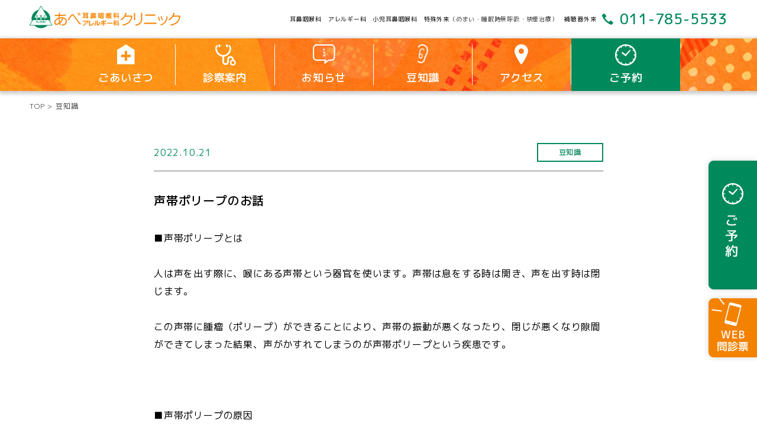

--- FILE ---
content_type: text/html; charset=UTF-8
request_url: https://www.abe-jibika.jp/tips/%E5%A3%B0%E5%B8%AF%E3%83%9D%E3%83%AA%E3%83%BC%E3%83%97%E3%81%AE%E3%81%8A%E8%A9%B1/
body_size: 9007
content:
<!DOCTYPE html>
<html lang="ja">
<head prefix="og: https://ogp.me/ns# fb: http://ogp.me/ns/fb#">
<meta charset="UTF-8">
<meta http-equiv="X-UA-Compatible" content="IE=edge">



<meta name="format-detection" content="telephone=no,address=no,email=no">
<meta name="viewport" content="width=device-width, initial-scale=1.0, maximum-scale=1.0, user-scalable=no">
<link rel="shortcut icon" href="https://www.abe-jibika.jp/wp-content/themes/abe_wp/images/favicon.png" />

<!-- CSS -->
<link rel="stylesheet" type="text/css" href="https://www.abe-jibika.jp/wp-content/themes/abe_wp/style.css" />

<link rel="stylesheet" type="text/css" href="https://www.abe-jibika.jp/wp-content/themes/abe_wp/css/news.css" />
<!-- //CSS -->

<!-- font-awesome -->
<link href="https://maxcdn.bootstrapcdn.com/font-awesome/4.3.0/css/font-awesome.min.css" rel="stylesheet">
<!-- //font-awesome -->

<!-- webfont -->
<link href="https://fonts.googleapis.com/css2?family=M+PLUS+1p:wght@300;400;500;700&display=swap" rel="stylesheet">
<!-- //webfont -->

<!-- jQuery -->
<script src="https://ajax.googleapis.com/ajax/libs/jquery/2.1.4/jquery.min.js"></script>
<script>
window.jQuery || document.write('<script src="js/jquery-2.1.4.min.js"><\/script>')
</script>
<!-- //jQuery -->


<script src="https://www.abe-jibika.jp/wp-content/themes/abe_wp/js/common.js"></script>

	

<!-- Google tag (gtag.js) -->
<script async
src="https://www.googletagmanager.com/gtag/js?id=G-GHZZC4BVRS"></script>
<script>
window.dataLayer = window.dataLayer || [];
function gtag(){dataLayer.push(arguments);}
gtag('js', new Date());

gtag('config', 'G-GHZZC4BVRS');
</script>


	<style>img:is([sizes="auto" i], [sizes^="auto," i]) { contain-intrinsic-size: 3000px 1500px }</style>
	
		<!-- All in One SEO 4.8.1 - aioseo.com -->
		<title>声帯ポリープのお話 | 札幌市東区のあべ耳鼻咽喉科アレルギー科クリニック</title>
	<meta name="description" content="■声帯ポリープとは 人は声を出す際に、喉にある声帯という器官を使います。声帯は息をする時は開き、声を出す時は閉" />
	<meta name="robots" content="max-image-preview:large" />
	<meta name="author" content="abejibika_admin"/>
	<meta name="google-site-verification" content="Rw1kPbhFOWRg-ZOnJuJz7LqYwPAc2p3rzjlWDfHmkPE" />
	<link rel="canonical" href="https://www.abe-jibika.jp/tips/%e5%a3%b0%e5%b8%af%e3%83%9d%e3%83%aa%e3%83%bc%e3%83%97%e3%81%ae%e3%81%8a%e8%a9%b1/" />
	<meta name="generator" content="All in One SEO (AIOSEO) 4.8.1" />
		<meta property="og:locale" content="ja_JP" />
		<meta property="og:site_name" content="札幌市東区のあべ耳鼻咽喉科アレルギー科クリニック |" />
		<meta property="og:type" content="activity" />
		<meta property="og:title" content="声帯ポリープのお話 | 札幌市東区のあべ耳鼻咽喉科アレルギー科クリニック" />
		<meta property="og:description" content="■声帯ポリープとは 人は声を出す際に、喉にある声帯という器官を使います。声帯は息をする時は開き、声を出す時は閉" />
		<meta property="og:url" content="https://www.abe-jibika.jp/tips/%e5%a3%b0%e5%b8%af%e3%83%9d%e3%83%aa%e3%83%bc%e3%83%97%e3%81%ae%e3%81%8a%e8%a9%b1/" />
		<meta name="twitter:card" content="summary" />
		<meta name="twitter:title" content="声帯ポリープのお話 | 札幌市東区のあべ耳鼻咽喉科アレルギー科クリニック" />
		<meta name="twitter:description" content="■声帯ポリープとは 人は声を出す際に、喉にある声帯という器官を使います。声帯は息をする時は開き、声を出す時は閉" />
		<script type="application/ld+json" class="aioseo-schema">
			{"@context":"https:\/\/schema.org","@graph":[{"@type":"BlogPosting","@id":"https:\/\/www.abe-jibika.jp\/tips\/%e5%a3%b0%e5%b8%af%e3%83%9d%e3%83%aa%e3%83%bc%e3%83%97%e3%81%ae%e3%81%8a%e8%a9%b1\/#blogposting","name":"\u58f0\u5e2f\u30dd\u30ea\u30fc\u30d7\u306e\u304a\u8a71 | \u672d\u5e4c\u5e02\u6771\u533a\u306e\u3042\u3079\u8033\u9f3b\u54bd\u5589\u79d1\u30a2\u30ec\u30eb\u30ae\u30fc\u79d1\u30af\u30ea\u30cb\u30c3\u30af","headline":"\u58f0\u5e2f\u30dd\u30ea\u30fc\u30d7\u306e\u304a\u8a71","author":{"@id":"https:\/\/www.abe-jibika.jp\/author\/abejibika_admin\/#author"},"publisher":{"@id":"https:\/\/www.abe-jibika.jp\/#organization"},"image":{"@type":"ImageObject","url":"https:\/\/www.abe-jibika.jp\/wp-content\/uploads\/2022\/10\/a14ea0e52435c74f2f0aef6b13ad6cb4.png","@id":"https:\/\/www.abe-jibika.jp\/tips\/%e5%a3%b0%e5%b8%af%e3%83%9d%e3%83%aa%e3%83%bc%e3%83%97%e3%81%ae%e3%81%8a%e8%a9%b1\/#articleImage","width":666,"height":345},"datePublished":"2022-10-21T16:18:34+09:00","dateModified":"2022-10-21T16:18:50+09:00","inLanguage":"ja","mainEntityOfPage":{"@id":"https:\/\/www.abe-jibika.jp\/tips\/%e5%a3%b0%e5%b8%af%e3%83%9d%e3%83%aa%e3%83%bc%e3%83%97%e3%81%ae%e3%81%8a%e8%a9%b1\/#webpage"},"isPartOf":{"@id":"https:\/\/www.abe-jibika.jp\/tips\/%e5%a3%b0%e5%b8%af%e3%83%9d%e3%83%aa%e3%83%bc%e3%83%97%e3%81%ae%e3%81%8a%e8%a9%b1\/#webpage"},"articleSection":"\u8c46\u77e5\u8b58"},{"@type":"BreadcrumbList","@id":"https:\/\/www.abe-jibika.jp\/tips\/%e5%a3%b0%e5%b8%af%e3%83%9d%e3%83%aa%e3%83%bc%e3%83%97%e3%81%ae%e3%81%8a%e8%a9%b1\/#breadcrumblist","itemListElement":[{"@type":"ListItem","@id":"https:\/\/www.abe-jibika.jp\/#listItem","position":1,"name":"\u5bb6","item":"https:\/\/www.abe-jibika.jp\/","nextItem":{"@type":"ListItem","@id":"https:\/\/www.abe-jibika.jp\/tips\/#listItem","name":"\u8c46\u77e5\u8b58"}},{"@type":"ListItem","@id":"https:\/\/www.abe-jibika.jp\/tips\/#listItem","position":2,"name":"\u8c46\u77e5\u8b58","item":"https:\/\/www.abe-jibika.jp\/tips\/","nextItem":{"@type":"ListItem","@id":"https:\/\/www.abe-jibika.jp\/tips\/%e5%a3%b0%e5%b8%af%e3%83%9d%e3%83%aa%e3%83%bc%e3%83%97%e3%81%ae%e3%81%8a%e8%a9%b1\/#listItem","name":"\u58f0\u5e2f\u30dd\u30ea\u30fc\u30d7\u306e\u304a\u8a71"},"previousItem":{"@type":"ListItem","@id":"https:\/\/www.abe-jibika.jp\/#listItem","name":"\u5bb6"}},{"@type":"ListItem","@id":"https:\/\/www.abe-jibika.jp\/tips\/%e5%a3%b0%e5%b8%af%e3%83%9d%e3%83%aa%e3%83%bc%e3%83%97%e3%81%ae%e3%81%8a%e8%a9%b1\/#listItem","position":3,"name":"\u58f0\u5e2f\u30dd\u30ea\u30fc\u30d7\u306e\u304a\u8a71","previousItem":{"@type":"ListItem","@id":"https:\/\/www.abe-jibika.jp\/tips\/#listItem","name":"\u8c46\u77e5\u8b58"}}]},{"@type":"Organization","@id":"https:\/\/www.abe-jibika.jp\/#organization","name":"\u672d\u5e4c\u5e02\u6771\u533a\u306e\u3042\u3079\u8033\u9f3b\u54bd\u5589\u79d1\u30a2\u30ec\u30eb\u30ae\u30fc\u79d1\u30af\u30ea\u30cb\u30c3\u30af","url":"https:\/\/www.abe-jibika.jp\/"},{"@type":"Person","@id":"https:\/\/www.abe-jibika.jp\/author\/abejibika_admin\/#author","url":"https:\/\/www.abe-jibika.jp\/author\/abejibika_admin\/","name":"abejibika_admin","image":{"@type":"ImageObject","@id":"https:\/\/www.abe-jibika.jp\/tips\/%e5%a3%b0%e5%b8%af%e3%83%9d%e3%83%aa%e3%83%bc%e3%83%97%e3%81%ae%e3%81%8a%e8%a9%b1\/#authorImage","url":"https:\/\/secure.gravatar.com\/avatar\/90e016af58a97db6df79161d673b226c?s=96&d=mm&r=g","width":96,"height":96,"caption":"abejibika_admin"}},{"@type":"WebPage","@id":"https:\/\/www.abe-jibika.jp\/tips\/%e5%a3%b0%e5%b8%af%e3%83%9d%e3%83%aa%e3%83%bc%e3%83%97%e3%81%ae%e3%81%8a%e8%a9%b1\/#webpage","url":"https:\/\/www.abe-jibika.jp\/tips\/%e5%a3%b0%e5%b8%af%e3%83%9d%e3%83%aa%e3%83%bc%e3%83%97%e3%81%ae%e3%81%8a%e8%a9%b1\/","name":"\u58f0\u5e2f\u30dd\u30ea\u30fc\u30d7\u306e\u304a\u8a71 | \u672d\u5e4c\u5e02\u6771\u533a\u306e\u3042\u3079\u8033\u9f3b\u54bd\u5589\u79d1\u30a2\u30ec\u30eb\u30ae\u30fc\u79d1\u30af\u30ea\u30cb\u30c3\u30af","description":"\u25a0\u58f0\u5e2f\u30dd\u30ea\u30fc\u30d7\u3068\u306f \u4eba\u306f\u58f0\u3092\u51fa\u3059\u969b\u306b\u3001\u5589\u306b\u3042\u308b\u58f0\u5e2f\u3068\u3044\u3046\u5668\u5b98\u3092\u4f7f\u3044\u307e\u3059\u3002\u58f0\u5e2f\u306f\u606f\u3092\u3059\u308b\u6642\u306f\u958b\u304d\u3001\u58f0\u3092\u51fa\u3059\u6642\u306f\u9589","inLanguage":"ja","isPartOf":{"@id":"https:\/\/www.abe-jibika.jp\/#website"},"breadcrumb":{"@id":"https:\/\/www.abe-jibika.jp\/tips\/%e5%a3%b0%e5%b8%af%e3%83%9d%e3%83%aa%e3%83%bc%e3%83%97%e3%81%ae%e3%81%8a%e8%a9%b1\/#breadcrumblist"},"author":{"@id":"https:\/\/www.abe-jibika.jp\/author\/abejibika_admin\/#author"},"creator":{"@id":"https:\/\/www.abe-jibika.jp\/author\/abejibika_admin\/#author"},"datePublished":"2022-10-21T16:18:34+09:00","dateModified":"2022-10-21T16:18:50+09:00"},{"@type":"WebSite","@id":"https:\/\/www.abe-jibika.jp\/#website","url":"https:\/\/www.abe-jibika.jp\/","name":"\u672d\u5e4c\u5e02\u6771\u533a\u306e\u3042\u3079\u8033\u9f3b\u54bd\u5589\u79d1\u30a2\u30ec\u30eb\u30ae\u30fc\u79d1\u30af\u30ea\u30cb\u30c3\u30af","inLanguage":"ja","publisher":{"@id":"https:\/\/www.abe-jibika.jp\/#organization"}}]}
		</script>
		<!-- All in One SEO -->

<script type="text/javascript">
/* <![CDATA[ */
window._wpemojiSettings = {"baseUrl":"https:\/\/s.w.org\/images\/core\/emoji\/15.0.3\/72x72\/","ext":".png","svgUrl":"https:\/\/s.w.org\/images\/core\/emoji\/15.0.3\/svg\/","svgExt":".svg","source":{"concatemoji":"https:\/\/www.abe-jibika.jp\/wp-includes\/js\/wp-emoji-release.min.js?ver=6.7.4"}};
/*! This file is auto-generated */
!function(i,n){var o,s,e;function c(e){try{var t={supportTests:e,timestamp:(new Date).valueOf()};sessionStorage.setItem(o,JSON.stringify(t))}catch(e){}}function p(e,t,n){e.clearRect(0,0,e.canvas.width,e.canvas.height),e.fillText(t,0,0);var t=new Uint32Array(e.getImageData(0,0,e.canvas.width,e.canvas.height).data),r=(e.clearRect(0,0,e.canvas.width,e.canvas.height),e.fillText(n,0,0),new Uint32Array(e.getImageData(0,0,e.canvas.width,e.canvas.height).data));return t.every(function(e,t){return e===r[t]})}function u(e,t,n){switch(t){case"flag":return n(e,"\ud83c\udff3\ufe0f\u200d\u26a7\ufe0f","\ud83c\udff3\ufe0f\u200b\u26a7\ufe0f")?!1:!n(e,"\ud83c\uddfa\ud83c\uddf3","\ud83c\uddfa\u200b\ud83c\uddf3")&&!n(e,"\ud83c\udff4\udb40\udc67\udb40\udc62\udb40\udc65\udb40\udc6e\udb40\udc67\udb40\udc7f","\ud83c\udff4\u200b\udb40\udc67\u200b\udb40\udc62\u200b\udb40\udc65\u200b\udb40\udc6e\u200b\udb40\udc67\u200b\udb40\udc7f");case"emoji":return!n(e,"\ud83d\udc26\u200d\u2b1b","\ud83d\udc26\u200b\u2b1b")}return!1}function f(e,t,n){var r="undefined"!=typeof WorkerGlobalScope&&self instanceof WorkerGlobalScope?new OffscreenCanvas(300,150):i.createElement("canvas"),a=r.getContext("2d",{willReadFrequently:!0}),o=(a.textBaseline="top",a.font="600 32px Arial",{});return e.forEach(function(e){o[e]=t(a,e,n)}),o}function t(e){var t=i.createElement("script");t.src=e,t.defer=!0,i.head.appendChild(t)}"undefined"!=typeof Promise&&(o="wpEmojiSettingsSupports",s=["flag","emoji"],n.supports={everything:!0,everythingExceptFlag:!0},e=new Promise(function(e){i.addEventListener("DOMContentLoaded",e,{once:!0})}),new Promise(function(t){var n=function(){try{var e=JSON.parse(sessionStorage.getItem(o));if("object"==typeof e&&"number"==typeof e.timestamp&&(new Date).valueOf()<e.timestamp+604800&&"object"==typeof e.supportTests)return e.supportTests}catch(e){}return null}();if(!n){if("undefined"!=typeof Worker&&"undefined"!=typeof OffscreenCanvas&&"undefined"!=typeof URL&&URL.createObjectURL&&"undefined"!=typeof Blob)try{var e="postMessage("+f.toString()+"("+[JSON.stringify(s),u.toString(),p.toString()].join(",")+"));",r=new Blob([e],{type:"text/javascript"}),a=new Worker(URL.createObjectURL(r),{name:"wpTestEmojiSupports"});return void(a.onmessage=function(e){c(n=e.data),a.terminate(),t(n)})}catch(e){}c(n=f(s,u,p))}t(n)}).then(function(e){for(var t in e)n.supports[t]=e[t],n.supports.everything=n.supports.everything&&n.supports[t],"flag"!==t&&(n.supports.everythingExceptFlag=n.supports.everythingExceptFlag&&n.supports[t]);n.supports.everythingExceptFlag=n.supports.everythingExceptFlag&&!n.supports.flag,n.DOMReady=!1,n.readyCallback=function(){n.DOMReady=!0}}).then(function(){return e}).then(function(){var e;n.supports.everything||(n.readyCallback(),(e=n.source||{}).concatemoji?t(e.concatemoji):e.wpemoji&&e.twemoji&&(t(e.twemoji),t(e.wpemoji)))}))}((window,document),window._wpemojiSettings);
/* ]]> */
</script>
<style id='wp-emoji-styles-inline-css' type='text/css'>

	img.wp-smiley, img.emoji {
		display: inline !important;
		border: none !important;
		box-shadow: none !important;
		height: 1em !important;
		width: 1em !important;
		margin: 0 0.07em !important;
		vertical-align: -0.1em !important;
		background: none !important;
		padding: 0 !important;
	}
</style>
<link rel='stylesheet' id='wp-block-library-css' href='https://www.abe-jibika.jp/wp-includes/css/dist/block-library/style.min.css?ver=6.7.4' type='text/css' media='all' />
<style id='classic-theme-styles-inline-css' type='text/css'>
/*! This file is auto-generated */
.wp-block-button__link{color:#fff;background-color:#32373c;border-radius:9999px;box-shadow:none;text-decoration:none;padding:calc(.667em + 2px) calc(1.333em + 2px);font-size:1.125em}.wp-block-file__button{background:#32373c;color:#fff;text-decoration:none}
</style>
<style id='global-styles-inline-css' type='text/css'>
:root{--wp--preset--aspect-ratio--square: 1;--wp--preset--aspect-ratio--4-3: 4/3;--wp--preset--aspect-ratio--3-4: 3/4;--wp--preset--aspect-ratio--3-2: 3/2;--wp--preset--aspect-ratio--2-3: 2/3;--wp--preset--aspect-ratio--16-9: 16/9;--wp--preset--aspect-ratio--9-16: 9/16;--wp--preset--color--black: #000000;--wp--preset--color--cyan-bluish-gray: #abb8c3;--wp--preset--color--white: #ffffff;--wp--preset--color--pale-pink: #f78da7;--wp--preset--color--vivid-red: #cf2e2e;--wp--preset--color--luminous-vivid-orange: #ff6900;--wp--preset--color--luminous-vivid-amber: #fcb900;--wp--preset--color--light-green-cyan: #7bdcb5;--wp--preset--color--vivid-green-cyan: #00d084;--wp--preset--color--pale-cyan-blue: #8ed1fc;--wp--preset--color--vivid-cyan-blue: #0693e3;--wp--preset--color--vivid-purple: #9b51e0;--wp--preset--gradient--vivid-cyan-blue-to-vivid-purple: linear-gradient(135deg,rgba(6,147,227,1) 0%,rgb(155,81,224) 100%);--wp--preset--gradient--light-green-cyan-to-vivid-green-cyan: linear-gradient(135deg,rgb(122,220,180) 0%,rgb(0,208,130) 100%);--wp--preset--gradient--luminous-vivid-amber-to-luminous-vivid-orange: linear-gradient(135deg,rgba(252,185,0,1) 0%,rgba(255,105,0,1) 100%);--wp--preset--gradient--luminous-vivid-orange-to-vivid-red: linear-gradient(135deg,rgba(255,105,0,1) 0%,rgb(207,46,46) 100%);--wp--preset--gradient--very-light-gray-to-cyan-bluish-gray: linear-gradient(135deg,rgb(238,238,238) 0%,rgb(169,184,195) 100%);--wp--preset--gradient--cool-to-warm-spectrum: linear-gradient(135deg,rgb(74,234,220) 0%,rgb(151,120,209) 20%,rgb(207,42,186) 40%,rgb(238,44,130) 60%,rgb(251,105,98) 80%,rgb(254,248,76) 100%);--wp--preset--gradient--blush-light-purple: linear-gradient(135deg,rgb(255,206,236) 0%,rgb(152,150,240) 100%);--wp--preset--gradient--blush-bordeaux: linear-gradient(135deg,rgb(254,205,165) 0%,rgb(254,45,45) 50%,rgb(107,0,62) 100%);--wp--preset--gradient--luminous-dusk: linear-gradient(135deg,rgb(255,203,112) 0%,rgb(199,81,192) 50%,rgb(65,88,208) 100%);--wp--preset--gradient--pale-ocean: linear-gradient(135deg,rgb(255,245,203) 0%,rgb(182,227,212) 50%,rgb(51,167,181) 100%);--wp--preset--gradient--electric-grass: linear-gradient(135deg,rgb(202,248,128) 0%,rgb(113,206,126) 100%);--wp--preset--gradient--midnight: linear-gradient(135deg,rgb(2,3,129) 0%,rgb(40,116,252) 100%);--wp--preset--font-size--small: 13px;--wp--preset--font-size--medium: 20px;--wp--preset--font-size--large: 36px;--wp--preset--font-size--x-large: 42px;--wp--preset--spacing--20: 0.44rem;--wp--preset--spacing--30: 0.67rem;--wp--preset--spacing--40: 1rem;--wp--preset--spacing--50: 1.5rem;--wp--preset--spacing--60: 2.25rem;--wp--preset--spacing--70: 3.38rem;--wp--preset--spacing--80: 5.06rem;--wp--preset--shadow--natural: 6px 6px 9px rgba(0, 0, 0, 0.2);--wp--preset--shadow--deep: 12px 12px 50px rgba(0, 0, 0, 0.4);--wp--preset--shadow--sharp: 6px 6px 0px rgba(0, 0, 0, 0.2);--wp--preset--shadow--outlined: 6px 6px 0px -3px rgba(255, 255, 255, 1), 6px 6px rgba(0, 0, 0, 1);--wp--preset--shadow--crisp: 6px 6px 0px rgba(0, 0, 0, 1);}:where(.is-layout-flex){gap: 0.5em;}:where(.is-layout-grid){gap: 0.5em;}body .is-layout-flex{display: flex;}.is-layout-flex{flex-wrap: wrap;align-items: center;}.is-layout-flex > :is(*, div){margin: 0;}body .is-layout-grid{display: grid;}.is-layout-grid > :is(*, div){margin: 0;}:where(.wp-block-columns.is-layout-flex){gap: 2em;}:where(.wp-block-columns.is-layout-grid){gap: 2em;}:where(.wp-block-post-template.is-layout-flex){gap: 1.25em;}:where(.wp-block-post-template.is-layout-grid){gap: 1.25em;}.has-black-color{color: var(--wp--preset--color--black) !important;}.has-cyan-bluish-gray-color{color: var(--wp--preset--color--cyan-bluish-gray) !important;}.has-white-color{color: var(--wp--preset--color--white) !important;}.has-pale-pink-color{color: var(--wp--preset--color--pale-pink) !important;}.has-vivid-red-color{color: var(--wp--preset--color--vivid-red) !important;}.has-luminous-vivid-orange-color{color: var(--wp--preset--color--luminous-vivid-orange) !important;}.has-luminous-vivid-amber-color{color: var(--wp--preset--color--luminous-vivid-amber) !important;}.has-light-green-cyan-color{color: var(--wp--preset--color--light-green-cyan) !important;}.has-vivid-green-cyan-color{color: var(--wp--preset--color--vivid-green-cyan) !important;}.has-pale-cyan-blue-color{color: var(--wp--preset--color--pale-cyan-blue) !important;}.has-vivid-cyan-blue-color{color: var(--wp--preset--color--vivid-cyan-blue) !important;}.has-vivid-purple-color{color: var(--wp--preset--color--vivid-purple) !important;}.has-black-background-color{background-color: var(--wp--preset--color--black) !important;}.has-cyan-bluish-gray-background-color{background-color: var(--wp--preset--color--cyan-bluish-gray) !important;}.has-white-background-color{background-color: var(--wp--preset--color--white) !important;}.has-pale-pink-background-color{background-color: var(--wp--preset--color--pale-pink) !important;}.has-vivid-red-background-color{background-color: var(--wp--preset--color--vivid-red) !important;}.has-luminous-vivid-orange-background-color{background-color: var(--wp--preset--color--luminous-vivid-orange) !important;}.has-luminous-vivid-amber-background-color{background-color: var(--wp--preset--color--luminous-vivid-amber) !important;}.has-light-green-cyan-background-color{background-color: var(--wp--preset--color--light-green-cyan) !important;}.has-vivid-green-cyan-background-color{background-color: var(--wp--preset--color--vivid-green-cyan) !important;}.has-pale-cyan-blue-background-color{background-color: var(--wp--preset--color--pale-cyan-blue) !important;}.has-vivid-cyan-blue-background-color{background-color: var(--wp--preset--color--vivid-cyan-blue) !important;}.has-vivid-purple-background-color{background-color: var(--wp--preset--color--vivid-purple) !important;}.has-black-border-color{border-color: var(--wp--preset--color--black) !important;}.has-cyan-bluish-gray-border-color{border-color: var(--wp--preset--color--cyan-bluish-gray) !important;}.has-white-border-color{border-color: var(--wp--preset--color--white) !important;}.has-pale-pink-border-color{border-color: var(--wp--preset--color--pale-pink) !important;}.has-vivid-red-border-color{border-color: var(--wp--preset--color--vivid-red) !important;}.has-luminous-vivid-orange-border-color{border-color: var(--wp--preset--color--luminous-vivid-orange) !important;}.has-luminous-vivid-amber-border-color{border-color: var(--wp--preset--color--luminous-vivid-amber) !important;}.has-light-green-cyan-border-color{border-color: var(--wp--preset--color--light-green-cyan) !important;}.has-vivid-green-cyan-border-color{border-color: var(--wp--preset--color--vivid-green-cyan) !important;}.has-pale-cyan-blue-border-color{border-color: var(--wp--preset--color--pale-cyan-blue) !important;}.has-vivid-cyan-blue-border-color{border-color: var(--wp--preset--color--vivid-cyan-blue) !important;}.has-vivid-purple-border-color{border-color: var(--wp--preset--color--vivid-purple) !important;}.has-vivid-cyan-blue-to-vivid-purple-gradient-background{background: var(--wp--preset--gradient--vivid-cyan-blue-to-vivid-purple) !important;}.has-light-green-cyan-to-vivid-green-cyan-gradient-background{background: var(--wp--preset--gradient--light-green-cyan-to-vivid-green-cyan) !important;}.has-luminous-vivid-amber-to-luminous-vivid-orange-gradient-background{background: var(--wp--preset--gradient--luminous-vivid-amber-to-luminous-vivid-orange) !important;}.has-luminous-vivid-orange-to-vivid-red-gradient-background{background: var(--wp--preset--gradient--luminous-vivid-orange-to-vivid-red) !important;}.has-very-light-gray-to-cyan-bluish-gray-gradient-background{background: var(--wp--preset--gradient--very-light-gray-to-cyan-bluish-gray) !important;}.has-cool-to-warm-spectrum-gradient-background{background: var(--wp--preset--gradient--cool-to-warm-spectrum) !important;}.has-blush-light-purple-gradient-background{background: var(--wp--preset--gradient--blush-light-purple) !important;}.has-blush-bordeaux-gradient-background{background: var(--wp--preset--gradient--blush-bordeaux) !important;}.has-luminous-dusk-gradient-background{background: var(--wp--preset--gradient--luminous-dusk) !important;}.has-pale-ocean-gradient-background{background: var(--wp--preset--gradient--pale-ocean) !important;}.has-electric-grass-gradient-background{background: var(--wp--preset--gradient--electric-grass) !important;}.has-midnight-gradient-background{background: var(--wp--preset--gradient--midnight) !important;}.has-small-font-size{font-size: var(--wp--preset--font-size--small) !important;}.has-medium-font-size{font-size: var(--wp--preset--font-size--medium) !important;}.has-large-font-size{font-size: var(--wp--preset--font-size--large) !important;}.has-x-large-font-size{font-size: var(--wp--preset--font-size--x-large) !important;}
:where(.wp-block-post-template.is-layout-flex){gap: 1.25em;}:where(.wp-block-post-template.is-layout-grid){gap: 1.25em;}
:where(.wp-block-columns.is-layout-flex){gap: 2em;}:where(.wp-block-columns.is-layout-grid){gap: 2em;}
:root :where(.wp-block-pullquote){font-size: 1.5em;line-height: 1.6;}
</style>
<link rel="https://api.w.org/" href="https://www.abe-jibika.jp/wp-json/" /><link rel="alternate" title="JSON" type="application/json" href="https://www.abe-jibika.jp/wp-json/wp/v2/posts/886" /><link rel='shortlink' href='https://www.abe-jibika.jp/?p=886' />
<link rel="alternate" title="oEmbed (JSON)" type="application/json+oembed" href="https://www.abe-jibika.jp/wp-json/oembed/1.0/embed?url=https%3A%2F%2Fwww.abe-jibika.jp%2Ftips%2F%25e5%25a3%25b0%25e5%25b8%25af%25e3%2583%259d%25e3%2583%25aa%25e3%2583%25bc%25e3%2583%2597%25e3%2581%25ae%25e3%2581%258a%25e8%25a9%25b1%2F" />
<link rel="alternate" title="oEmbed (XML)" type="text/xml+oembed" href="https://www.abe-jibika.jp/wp-json/oembed/1.0/embed?url=https%3A%2F%2Fwww.abe-jibika.jp%2Ftips%2F%25e5%25a3%25b0%25e5%25b8%25af%25e3%2583%259d%25e3%2583%25aa%25e3%2583%25bc%25e3%2583%2597%25e3%2581%25ae%25e3%2581%258a%25e8%25a9%25b1%2F&#038;format=xml" />
<style type="text/css">.recentcomments a{display:inline !important;padding:0 !important;margin:0 !important;}</style></head>

<body>

<div id="Page">


<!--==========================
Header
============================-->
<header id="Header" class="under" role=”banner”>

	<div class="box">

	<div class="nav_box">
		<p class="menu-trigger"><a>
			<span></span>
			<span></span>
			<span></span>
		</a></p>
	</div>

		<h1 class="logo">
			<a href="https://www.abe-jibika.jp">
				<img class="top_p" src="https://www.abe-jibika.jp/wp-content/themes/abe_wp/images/common/logo.png" width="326" height="auto" alt="あべ耳鼻咽喉科アレルギー科クリニック">
				<img class="under_p" src="https://www.abe-jibika.jp/wp-content/themes/abe_wp/images/common/logo_under.png" width="255" height="auto" alt="あべ耳鼻咽喉科アレルギー科クリニック">
			</a>
		</h1>

		<div class="txt_box">
			<p class="txt">
				耳鼻咽喉科　アレルギー科　小児耳鼻咽喉科　特殊外来<span><br class="br_960">（めまい・睡眠時無呼吸・禁煙治療）</span>　補聴器外来
			</p>
			<p class="tel">
				<a href="tel:0117855533">011-785-5533</a>
			</p>
		</div>


		<!-- ~~~ グローバルナビ ~~~ -->
		<div class="global_navi" role=”navigation”>

			<div class="global_navi_inner">

				<!-- ナビ -->
				<nav id="Navi">
					<ul>
						<li class="message">
						<a href="https://www.abe-jibika.jp/message/">ごあいさつ</a>
						</li>
						<li class="treatment">
						<a href="https://www.abe-jibika.jp/treatment/">診察案内</a>
						</li>
						<li class="news">
						<a href="https://www.abe-jibika.jp/news/">お知らせ</a>
						</li>
						<li class="tips">
						<a href="https://www.abe-jibika.jp/tips/">豆知識</a>
						</li>
						<li class="access">
						<a href="https://www.abe-jibika.jp/#Sec04">アクセス</a>
						</li>
						<li class="reservation">
						<a href="https://www.abe-jibika.jp/reservation/">ご予約</a>
						</li>
					</ul>
				</nav><!-- // #Navi -->
				<!-- //ナビ -->

					<p class="tel sp">
						<a href="tel:0117855533">011-785-5533</a>
					</p>

					<p class="copy sp">
						Copyright&copy;2020 ABE E.N.T. Clinic, All Right Reserved.
					</p>

			</div><!-- // .global_navi_inner -->

		</div><!-- // .global_navi -->
		<!-- ~~~ //グローバルナビ ~~~ -->

	</div>

</header><!-- // #Header -->


<!--==========================
Content
============================-->
<div id="Content" class="cf">


  <div class="top_ttl_box">
    <h2 class="ttl_sp">
      豆知識    </h2>
  </div>

  <div class="breadcrumb">
    <div class="inner">
      <ul>
        <li><a href="https://www.abe-jibika.jp">TOP</a><span>></span></li>
        <li>豆知識</li>
      </ul>
    </div>
  </div>

<!--==========================
Main
============================-->
  <main id="Main" class="under news" role="main">

    <section id="Sec01">
      <div class="inner">


      <div class="top_box">
        <p class="data">
          <time class="entry_date" datetime="2022-10-21T16:18:34+09:00">
            2022.10.21          </time>
        </p>
        <p class="cat">
          <a href="https://www.abe-jibika.jp/tips/">
            豆知識          </a>
        </p>
      </div>

      <h2 class="ttl">
        声帯ポリープのお話      </h2>

      <div class="article">

        <p>■声帯ポリープとは</p>
<p>人は声を出す際に、喉にある声帯という器官を使います。声帯は息をする時は開き、声を出す時は閉じます。</p>
<p>この声帯に腫瘤（ポリープ）ができることにより、声帯の振動が悪くなったり、閉じが悪くなり隙間ができてしまった結果、声がかすれてしまうのが声帯ポリープという疾患です。</p>
<p>&nbsp;</p>
<p>■声帯ポリープの原因</p>
<p>声帯ポリープができると考えられる大きな要因としては２つあります。</p>
<p>それは「声の使い過ぎ」と「喫煙」です。</p>
<p>日常生活においてあまり大きな声を出さない方が無理して大声を出すこと、喫煙による声帯へのダメージ、また風邪を引いて喉が炎症しているにも関わらず無理して声を出すことなどによって、声帯の粘膜が充血します。</p>
<p>やがてそれが内出血を起こし血豆（血腫）ができ、更に声帯を酷使するとポリープになってしまいます。</p>
<p>両側の声帯全体がポリープ様にブヨブヨしている「ポリープ様声帯」、ペンだこのように小さなポリープが両側の声帯にできる「声帯結節」という病気もあります。</p>
<p>稀に喉頭癌や声帯の動きが悪くなる反回神経麻痺でも似たような声がれ（嗄声）が生じますので注意が必要です。</p>
<p>&nbsp;</p>
<p>■声帯ポリープの診断、治療方法</p>
<p>声帯ポリープは、耳鼻咽喉科で、鼻から細い内視鏡（ファイバー）を挿入し、声帯を細かく観察することで診断します。</p>
<p>声帯ポリープの治療方法は、のどの安静を保ちながら、声帯の炎症を抑える保存的な方法と、手術によってポリープを摘出する方法があります。</p>
<p>軽症であれば、喉に負担がかからないように、なるべく発声を控え、禁煙しながら、のどの吸入を行ったり、炎症が強く痛みを伴う場合は、抗菌剤やステロイド、鎮痛剤を服用することもあります。</p>
<p>手術は、全身麻酔で行うことが多く、顕微鏡で拡大しながらポリープを摘出、術後は発声を一定期間禁止し、創部の安静をはかります。</p>
<p>&nbsp;</p>
<p>■声帯ポリープができやすいタイプの人</p>
<p>声帯ポリープができやすい人は、日常生活を送る上で、声を頻繁に使用する人が当てはまります。</p>
<p>仕事で声を使う機会の多い職業の方（歌手、教師、僧侶など）、趣味でカラオケやスポーツ観戦などで大声を出す方は特に注意が必要です。</p>
<p>声帯ポリープができないようにするには、こまめな水分補給や部屋の加湿、喉に負担のかからない腹式呼吸による発声方法があげられます。</p>
<p>以下、声帯を痛めないために気を付けることをまとめましたのでご参考にしてください。</p>
<p><img fetchpriority="high" decoding="async" class="size-full wp-image-887 aligncenter" src="https://www.abe-jibika.jp/wp-content/uploads/2022/10/a14ea0e52435c74f2f0aef6b13ad6cb4.png" alt="" width="666" height="345" srcset="https://www.abe-jibika.jp/wp-content/uploads/2022/10/a14ea0e52435c74f2f0aef6b13ad6cb4.png 666w, https://www.abe-jibika.jp/wp-content/uploads/2022/10/a14ea0e52435c74f2f0aef6b13ad6cb4-300x155.png 300w, https://www.abe-jibika.jp/wp-content/uploads/2022/10/a14ea0e52435c74f2f0aef6b13ad6cb4-360x186.png 360w, https://www.abe-jibika.jp/wp-content/uploads/2022/10/a14ea0e52435c74f2f0aef6b13ad6cb4-200x104.png 200w, https://www.abe-jibika.jp/wp-content/uploads/2022/10/a14ea0e52435c74f2f0aef6b13ad6cb4-400x207.png 400w" sizes="(max-width: 666px) 100vw, 666px" /></p>
<p>監修　札幌市東区　あべ耳鼻咽喉科アレルギー科クリニック　院長　安部　裕介</p>
<p>&nbsp;</p>

      </div>




<div class="page_arrow">

 
    <p class="pager-next">
    <a href="https://www.abe-jibika.jp/tips/%e7%9c%9f%e7%8f%a0%e7%a8%ae%e4%b8%ad%e8%80%b3%e7%82%8e%e3%81%ae%e3%81%8a%e8%a9%b1/" rel="next"><i class="icon">＜</i>next</a>  </p>
  	
    <p class="pager-prev">
    <a href="https://www.abe-jibika.jp/tips/%e8%a3%9c%e8%81%b4%e5%99%a8%e7%9b%b8%e8%ab%87%e3%81%ae%e3%81%8a%e8%a9%b1/" rel="prev">prev.<i class="icon">＞</i></a>  </p>
   
</div>


      <p class="back_list">
        <a href="https://www.abe-jibika.jp/tips/">
          一覧に戻る
        </a>
      </p>

      </div><!-- // .inner -->
    </section><!-- // #Sec01 -->

  </main><!-- // #Main -->


</div><!-- // #Content -->


<!--==========================
Footer
============================-->
<footer id="Footer" role="contentinfo">

	<p class="go_top">
		<a href="#Page">
			<img src="https://www.abe-jibika.jp/wp-content/themes/abe_wp/images/common/go_top.png" width="70" height="auto">
		</a>
	</p>

		<!-- ナビ -->
		<nav id="FooterNavi">
			<ul>
				<li>
				<a href="https://www.abe-jibika.jp/message/">ごあいさつ</a>
				</li>
				<li>
				<a href="https://www.abe-jibika.jp/treatment/">診察案内</a>
				</li>
				<li>
				<a href="https://www.abe-jibika.jp/reservation/">ご予約</a>
				</li>
				<li>
				<a href="https://www.abe-jibika.jp/online/">オンライン再診</a>
				</li>
				<li>
				<a href="https://www.abe-jibika.jp/news/">お知らせ</a>
				</li>
				<li>
				<a href="https://www.abe-jibika.jp/tips/">豆知識</a>
				</li>
				<li>
				<a href="https://www.abe-jibika.jp/#Sec04">アクセス</a>
				</li>
			</ul>
		</nav><!-- // #Navi -->
		<!-- //ナビ -->

		<p class="logo">
			<a href="https://www.abe-jibika.jp/">
				<img src="https://www.abe-jibika.jp/wp-content/themes/abe_wp/images/common/logo.png" width="233" height="auto" alt="">
			</a>
		</p>

		<div class="add_tel">
			<p class="add">〒065-0031 札幌市東区北31条東16丁目1-22</p>
			<p class="tel"><a href="tel:0117855533">TEL. 011-785-5533</a></p>
		</div>

		<p class="time">
			<span>＜月・木・金＞9:15〜12:30／14:00〜18:00</span>
			<span>＜火＞9:15〜12:30／14:00〜18:30</span>
			<span>＜水・土＞9:15〜12:30</span><br class="sp">
			<span class="off">●休診／日・祝日</span>
		</p>

		<!-- コピーライト -->
		<p class="copy">
			Copyright&copy;2020 ABE E.N.T. Clinic, All Right Reserved.
		</p>
		<!-- //コピーライト -->

	</div>

</footer><!-- // #Footer -->

<div class="fix_box">
	<p class="online">
		<a href="https://www.abe-jibika.jp/reservation/">
			<img class="pc" src="https://www.abe-jibika.jp/wp-content/themes/abe_wp/images/common/fix_btn_01.png" width="112" height="auto" alt="予約">
			<img class="sp" src="https://www.abe-jibika.jp/wp-content/themes/abe_wp/images/common/fix_btn_01_sp.png" width="218" height="auto" alt="予約">
		</a>
	</p>
	<p class="web">
		<a href="https://www.melp.life/s/70j6y" target="_blank">
			<img class="pc" src="https://www.abe-jibika.jp/wp-content/themes/abe_wp/images/common/fix_btn_02.png" width="112" height="auto" alt="WEB問診票">
			<img class="sp" src="https://www.abe-jibika.jp/wp-content/themes/abe_wp/images/common/fix_btn_02_sp.png" width="112" height="auto" alt="WEB問診票">
		</a>
	</p>
</div>

</div><!-- // #Page -->


</body>
</html>

--- FILE ---
content_type: text/css
request_url: https://www.abe-jibika.jp/wp-content/themes/abe_wp/style.css
body_size: 4048
content:
@charset "utf-8";

/*
Theme Name: abe jibika
Description: abe jibika template.
Version: 1
Author: abe jibika
Author URI: abe jibika
Version: 1.0
License: abe jibika
*/

/*--------------------------------------------------------------------------
   reset
---------------------------------------------------------------------------*/
html,body,div,span,object,iframe,h1,h2,h3,h4,h5,h6,p,blockquote,pre,abbr,address,cite,code,del,dfn,em,img,ins,kbd,q,samp,small,strong,
sub,sup,var,b,i,dl,dt,dd,ol,ul,li,fieldset,form,label,legend,table,caption,tbody,tfoot,thead,tr,th,td,article,aside,canvas,details,
figcaption,figure,footer,header,hgroup,menu,nav,section,summary,time,mark,audio,video{margin:0;padding:0;border:0;outline:0;font-size:100%;vertical-align:baseline;background:transparent;}
body{line-height:0;}
article,aside,details,figcaption,figure,main,footer,header,hgroup,menu,nav,section{display:block;}
ol,ul,li{list-style:none;}
blockquote,q{quotes:none;}
blockquote:before,blockquote:after,q:before,q:after{content:'';content:none;}
a{margin:0;padding:0;font-size:100%;vertical-align:baseline;background:transparent;text-decoration: none;}
ins{background-color:#ff9;color:#000;text-decoration:none;}
mark{background-color:#ff9;color:#000;font-style:italic;font-weight:bold;}
img{border:0;vertical-align:top;}
em{font-style:italic;}
del{text-decoration:line-through;}
abbr[title],dfn[title]{border-bottom:1px dotted;cursor:help;}
table{border-collapse:collapse;border-spacing:0;}
hr{display:block;height:1px;border:0;border-top:1px solid #ccc;margin:0;padding:0;}
input,select,textarea{font-family:inherit;font-style:inherit;font-weight:inherit;font-size:100%;margin:0;padding:0;vertical-align:middle;}
input:focus,textarea:focus,select:focus{outline:none;}


/*--------------------------------------------------------------------------
   html
---------------------------------------------------------------------------*/
html{
  overflow-y: scroll;
  font-size: 62.5%;
}

/*--------------------------------------------------------------------------
   body
---------------------------------------------------------------------------*/
body{
  color: #000000;

  font-family: 'M PLUS 1p',"ヒラギノ角ゴ Pro W3","Hiragino Kaku Gothic Pro","メイリオ",Meiryo,"ＭＳ Ｐゴシック","MS PGothic", sans-serif;

  font-size: 1.6rem;
  letter-spacing: .05em;
  line-height: 1.9;

  -webkit-text-size-adjust: 100%;
  -moz-text-size-adjust: none;
  -ms-text-size-adjust: 100%;
  text-size-adjust: 100%;

  background: #ffffff;
  overflow-x: hidden;
}

/*
::-moz-selection{
  color:;
  background:;
}
::selection{
  color:;
  background:;
}
*/

/*--------------------------------------------------------------------------
   base link
---------------------------------------------------------------------------*/
a{
  outline: none;
  -webkit-tap-highlight-color: rgba(255,255,255,1);
  color: #000000;
  transition: 0.5s;
}
a:link,
a:visited{
  text-decoration: none;
}
a:hover{
  text-decoration: none;
  outline: none;
  opacity: 0.7;
}
.slick01 a:hover{
	 /*移転告知用指定。掲載期間後消す*/
	opacity: 1; 
}
a:active{
  outline: none;
}

/*--------------------------------------------------------------------------
   Other
---------------------------------------------------------------------------*/

/* clearfix
-----------------------------------------------------------------*/
.cf:before,
.cf:after{
  content: "";
  display: table;
}
.cf:after{
  clear: both;
}
.cf{
  zoom: 1;
}
.sp{
  display: none!important;
}
.br_960{
  display: none!important;
}

@media screen and (max-width: 960px) {
/* 960pxまでの幅の場合に適応される */

.br_960{
  display: inline-block!important;
}


/* 960pxまでの幅の場合に適応される */
}

/* web font
-----------------------------------------------------------------*/


/*--------------------------------------------------------------------------.
   Page
---------------------------------------------------------------------------*/

/*--------------------------------------------------------------------------
   Header
---------------------------------------------------------------------------*/
#Header{
  position: relative;
}

#Header.top .under_p{
  display: none;
}
#Header.under .top_p{
  display: none;
}

#Header h1.logo{
  position: absolute;
  top: 25px;
  left: 50px;
  z-index: 2;
}
#Header .txt_box{
  position: absolute;
  top: 25px;
  right: 50px;
  z-index: 2;
  text-align: right;
}
#Header .txt_box .txt{
  font-size: 1rem;
}
#Header .txt_box .txt span{
  font-size: 1rem;
  font-weight: 300;
}
#Header .txt_box .tel a{
  color: #00895B;
  font-size: 2.4rem;
  font-weight: 500;
  background-image: url(images/common/icon_tel.png);
  background-repeat: no-repeat;
  background-size: 19px auto;
  background-position: left center;
  padding-left: 30px;
}


.global_navi{
  position: relative;
  z-index: 2;
  max-width: 1020px;
  margin: 0 auto;
  background: url(images/common/bg_nav.jpg);
  background-repeat: no-repeat;
  background-position: center;
  background-size: cover;
  box-shadow: 2px 2px 6px 3px rgba(0,0,0,0.2);
}
.global_navi .global_navi_inner{
}



#Header.under h1.logo{
  top: 10px;
}
#Header.under .txt_box{
  position: initial;
  display: flex;
  justify-content: flex-end;
  align-items: center;
  margin-right: 50px;
  padding: 10px 0;
}
#Header.under .tel{
  margin-left: 10px;
}
@media screen and (max-width: 1100px) {
/* 1100pxまでの幅の場合に適応される */

#Header.under .txt_box{
  padding-top: 50px
}

/* 1100pxまでの幅の場合に適応される */
}

#Header.under .global_navi{
  max-width: 100%;
}
#Header.under .global_navi .global_navi_inner{
  max-width: 1020px;
  margin: 0 auto;
}


#Navi{
}
#Navi ul{
  display: flex;
  justify-content: space-between;
  flex-wrap: wrap;
}
#Navi ul li{
  width: 16.4%;
  text-align: center;
  padding: 10px 0;
}
#Navi ul li.reservation{
  width: 18%;
  background: #00895B;
}
#Navi ul li a{
  display: block;
  padding: 45px 0 0;
  font-size: 1.8rem;
  font-weight: 500;
  border-right: solid 1px #ffffff;
  line-height: 2.4rem;
  color: #ffffff;
}
#Navi ul li a:hover{
  color: #00895B;
}
#Navi ul li.message a{
  background-image: url(images/common/nav_icon_01.png);
  background-repeat: no-repeat;
  background-position: top center;
  background-size: 30px auto;
}
#Navi ul li.message a:hover{
  background-image: url(images/common/nav_icon_01_on.png);
}
#Navi ul li.treatment a{
  background-image: url(images/common/nav_icon_02.png);
  background-repeat: no-repeat;
  background-position: top center;
  background-size: 35px auto;
}
#Navi ul li.treatment a:hover{
  background-image: url(images/common/nav_icon_02_on.png);
}
#Navi ul li.news a{
  background-image: url(images/common/nav_icon_03.png);
  background-repeat: no-repeat;
  background-position: top center;
  background-size: 38px auto;
}
#Navi ul li.news a:hover{
  background-image: url(images/common/nav_icon_03_on.png);
}
#Navi ul li.tips a{
  background-image: url(images/common/nav_icon_04.png);
  background-repeat: no-repeat;
  background-position: top center;
  background-size: 18px auto;
}
#Navi ul li.tips a:hover{
  background-image: url(images/common/nav_icon_04_on.png);
}
#Navi ul li.access a{
  background-image: url(images/common/nav_icon_05.png);
  background-repeat: no-repeat;
  background-position: top center;
  background-size: 23px auto;
}
#Navi ul li.access a:hover{
  background-image: url(images/common/nav_icon_05_on.png);
}
#Navi ul li.reservation a{
  border: none;
  background-image: url(images/common/nav_icon_06.png);
  background-repeat: no-repeat;
  background-position: top center;
  background-size: 36px auto;
}
#Navi ul li.reservation a:hover{
  background-image: url(images/common/nav_icon_06_on.png);
  color: #F38200;
}

#Navi ul li.contact{
  display: none;
}



#Header .nav_box{
  display: none;
}

#Header.under .mv
{
  display: none;
}

/*--------------------------------------------------------------------------
   Content
---------------------------------------------------------------------------*/

/* Main
-----------------------------------------------------------------*/
#Main{
}
#Main h2.ttl_pc{
  max-width: 210px;
  text-align: center;
  color: #00895B;
  border: solid 2px #00895B;
  padding: 4px 0;
  margin: 0 auto;
  font-size: 2rem;
}
.top_ttl_box{
  display: none;
}
#Main h3.ttl{
}

.more_btn_g{
  width: 380px;
}
.more_btn_g a{
  display: block;
  font-size: 2.4rem;
  font-weight: 500;
  background: #00895B;
  text-align: center;
  padding: 10px 10px;
  color: #ffffff;
  box-sizing: border-box;
  border-radius: 10px;
}
.more_btn_o{
  width: 380px;
}
.more_btn_o a{
  display: block;
  font-size: 2.4rem;
  font-weight: 500;
  background: #F38200;
  text-align: center;
  padding: 10px 10px;
  color: #ffffff;
  box-sizing: border-box;
  border-radius: 10px;
}
.more_btn_o_c{
  width: 380px;
}
.more_btn_o_c a{
  display: block;
  font-size: 2.4rem;
  font-weight: 500;
  background: url(images/common/btn_bg.png);
  background-repeat: no-repeat;
  background-size: cover;
  background-position: center;
  text-align: center;
  padding: 10px 10px;
  color: #ffffff;
  box-sizing: border-box;
  border-radius: 10px;
}

.more_btn_g_s{
  width: 224px;
}
.more_btn_g_s a{
  display: block;
  font-size: 1.6rem;
  font-weight: 500;
  background: #00895B;
  text-align: center;
  padding: 10px 10px;
  color: #ffffff;
  box-sizing: border-box;
  border-radius: 10px;
}


ul.news_list{
  display: flex;
  justify-content: space-between;
  flex-wrap: wrap;
  max-width: 920px;
  margin: 0 auto;
}
ul.news_list:after{
  content: "";
  width: 30%;
}
ul.news_list:before{
  content: "";
  width: 30%;
  order: 1;
}
ul.news_list li{
  width: 30%;
  box-sizing: border-box;
  margin-top: 50px;
}
ul.news_list li .date{
  font-weight: 500;
  margin-top: 10px;
  color: #00895B;
}
ul.news_list li .img{
}
ul.news_list li .img img{
  width: 100%;
  height: auto;
}
ul.news_list li .ttl{
  line-height: 1.6;
  margin-top: 8px;
  font-size: 1.8rem;
}
ul.news_list li .cat a{
  display: inline-block;
  color: #0084DD;
  border: solid 1px #0084DD;
  background: #ffffff;
  padding: 0 5px;
  margin-top: 10px;
}
ul.news_list li a{
  display: inline-block;
}

#BnrBox{
  padding: 0 115px;
  margin-top: 40px;
}
#BnrBox ul{
  display: flex;
  justify-content: space-between;
  max-width: 800px;
  margin: 0 auto;
}
#BnrBox ul li{
  width: 48%;
}
#BnrBox ul li a{
  display: block;
  color: #00895B;
  font-size: 2.4rem;
  font-weight: 500;
  text-align: center;
  padding: 10px 10px 10px 55px;
  box-sizing: border-box;
  border-radius: 10px;
  border: solid 2px #00895B;
}
#BnrBox ul li.bnr_treat a{
  background-image: url(images/common/icon_scope.png);
  background-repeat: no-repeat;
  background-size: 35px auto;
  background-position: left 20px center;
}
#BnrBox ul li.bnr_guid a{
  background-image: url(images/common/nav_icon_01_on.png);
  background-repeat: no-repeat;
  background-size: 30px auto;
  background-position: left 20px center;
}
#BnrBox ul li.bnr_online a{
  background-image: url(images/common/icon_time.png);
  background-repeat: no-repeat;
  background-size: 36px auto;
  background-position: left 15px center;
  font-size: 2rem;
  letter-spacing: 0;
}
#BnrBox ul li.bnr_reserv a{
  background-image: url(images/common/icon_heart.png);
  background-repeat: no-repeat;
  background-size: 35px auto;
  background-position: left 15px center;
  font-size: 2rem;
  letter-spacing: 0;
}
#BnrBox ul li .txt{
  text-align: center;
  color: #00895B;
  margin-bottom: 10px;
}


.pagenation{
  margin-top: 40px;
}
.pagenation .inner{
  display: flex;
  justify-content: center;
  max-width: 920px;
  margin: 0 auto;
  flex-wrap: wrap;
}
.pagenation.news .inactive{
  width: 45px;
  height: 45px;
  margin: 20px 10px 0;
  border-radius: 50%;
  box-sizing: border-box;
  display: flex;
  justify-content: center;
  align-items: center;
  color: #00895B;
  background: #DFECE8;
}
.pagenation.news .current{
  width: 45px;
  height: 45px;
  margin: 20px 10px 0;
  border-radius: 50%;
  box-sizing: border-box;
  display: flex;
  justify-content: center;
  align-items: center;
  background: #00895B;
  color: #ffffff;
}

.pagenation.tips .inactive{
  width: 45px;
  height: 45px;
  margin: 20px 10px 0;
  border-radius: 50%;
  box-sizing: border-box;
  display: flex;
  justify-content: center;
  align-items: center;
  color: #F38200;
  background: #ffffff;
}
.pagenation.tips .current{
  width: 45px;
  height: 45px;
  margin: 20px 10px 0;
  border-radius: 50%;
  box-sizing: border-box;
  display: flex;
  justify-content: center;
  align-items: center;
  background: #F38200;
  color: #ffffff;
}


.breadcrumb{
  padding: 15px 50px 30px;
}
.breadcrumb ul{
  display: flex;
  justify-content: flex-start;
}
.breadcrumb ul li{
  font-size: 1.2rem;
  font-weight: 300;
  color: #000000;
  padding-right: 5px;
}
.breadcrumb ul li a{
  color: #000000;
  padding-right: 5px;
}


/*--------------------------------------------------------------------------
   Footer
---------------------------------------------------------------------------*/
#Footer{
  background-color: rgba(243,130,0,0.3);
  padding: 30px 130px 10px;
  position: relative;
  z-index: 2;
}

.go_top{
  text-align: center;
  width: auto;
  margin-top: -80px;
}

#Footer #FooterNavi{
  margin-top: 10px;
}
#Footer #FooterNavi ul{
  max-width: 890px;
  margin: 0 auto;
  display: flex;
  justify-content: space-between;
  border-left: solid 1px #000000;
}
#Footer #FooterNavi ul li{
  width : calc(100% / 7) ;
  border-right: solid 1px #000000;
  box-sizing: border-box;
  text-align: center;
  line-height: 2rem;
}
#Footer #FooterNavi ul li a{
  font-size: 1.2rem;
}

#Footer .logo{
  text-align: center;
  margin-top: 27px;
}

#Footer .add_tel{
  text-align: center;
  display: flex;
  justify-content: center;
  align-items: center;
  margin-top: 10px;
}
#Footer .add_tel .add{
  font-size: 1.2rem;
  margin: 0 3px;
}
#Footer .add_tel .tel{
  font-size: 1.6rem;
  font-weight: 500;
  margin: 0 3px;
}

#Footer .time{
  text-align: center;
  font-size: 1.2rem;
  font-weight: 300;
}
#Footer .time span{
  margin: 0 2px;
  display: inline-block;
}
#Footer .time .off{
  font-weight: 400;
}

#Footer .copy{
  font-size: 0.8rem;
  text-align: center;
  margin-top: 20px;
}


.fix_box{
  position: fixed;
  right: -15px;
  bottom: 100px;
  z-index: 3;
}
.fix_box .web{
  margin-top: -15px;
}

@media screen and (max-width: 768px) {
/* 768pxまでの幅の場合に適応される */

body{
  min-width: 320px;
  font-size: 1.4rem;
}

.sp{
  display: inline-block!important;
}
.pc{
  display: none!important;
}

.br_960{
  display: none!important;
}


/*--------------------------------------------------------------------------
     Header
  ---------------------------------------------------------------------------*/
#Header{
}
#Header .mv .slick-dots{
  padding-top: 8px;
  margin-top: 0;
}

#Header h1.logo{
  position: absolute;
  top: 30px;
  left: 20px;
  z-index: 2;
  max-width: 260px;
}
#Header h1.logo img{
  width: 100%;
  height: auto;
}
#Header .txt_box{
  position: absolute;
  top: 10px;
  left: 15px;
  right: auto;
  z-index: 2;
  text-align: right;
  letter-spacing: 0;
}
#Header .txt_box .txt{
  font-size: 0.7rem;
}
#Header .txt_box .txt span{
  font-size: 0.7rem;
}
#Header .txt_box .tel{
  display: none;
}


.global_navi{
  display: none;
  background: url(images/common/nav_bg_sp.jpg);
  background-repeat: no-repeat;
  background-position: top;
  background-size: cover;
  position: fixed;
  top: 0;
  right: 0;
  width: 300px;
  z-index: 5;
  padding: 110px 0 10px;
}

.global_navi .tel{
  display: block!important;
  margin-top: 40px;
  text-align: center;
}
.global_navi .tel a{
  color: #ffffff;
  background: url(images/common/icon_tel_w.png);
  background-repeat: no-repeat;
  background-size: 28px auto;
  background-position: left center;
  font-size: 2.6rem;
  padding-left: 38px;
}
.global_navi .copy{
  display: block!important;
  font-size: 0.8rem;
  text-align: center;
  letter-spacing: 0;
  margin-top: 40px;
}

#Header.under{
  height: 80px;
}
#Header.under h1.logo{
  position: absolute;
  top: 30px;
  left: 20px;
  z-index: 2;
  max-width: 260px;
}
#Header.under .txt_box{
  position: absolute;
  top: 10px;
  left: 20px;
  right: auto;
  z-index: 2;
  text-align: right;
  letter-spacing: 0;
  margin: 0;
  padding: 0;
}


#Navi{
}
#Navi ul{
  display: flex;
  justify-content: space-between;
  flex-wrap: wrap;
}
#Navi ul li{
  width: 50%;
}
#Navi ul li.reservation{
  width: 50%;
}
#Navi ul li a{
  border-right: 0;
}
#Navi ul li:nth-child(1) a,
#Navi ul li:nth-child(3) a{
  border-right: solid 1px #ffffff;
}



#Header .nav_box{
  display: block;
  position: fixed;
  top: 25px;
  right: 5px;
  width: 60px;
  text-align: center;
  font-size: 1.2rem;
  z-index: 11;
}
#Header .menu-trigger,
#Header .menu-trigger span{
  display: inline-block;
  box-sizing: border-box;
  transition: all .4s;
}
#Header .menu-trigger{
  position: relative;
  width: 25px;
  height: 25px;
  cursor: pointer;
  padding: 20px 15px;
}
#Header .menu-trigger a:hover{
  opacity: 1;
}
#Header .menu-trigger span{
  position: absolute;
  left: 0;
  width: 100%;
  height: 2px;
  border-radius: 2px;
  background-color: #00895B;
}
#Header .menu-trigger span:nth-of-type(1){
  top: 23px;
}
#Header .menu-trigger span:nth-of-type(2){
  top: 11px;
}
#Header .menu-trigger span:nth-of-type(3){
  bottom: 3px;
}
#Header .menu-trigger.active span:nth-of-type(1),
#Header .menu-trigger.active span:nth-of-type(2){
  top: 15px;
  margin-top: 10px;
  transform: rotate(-45deg);
}
#Header .menu-trigger.active span:nth-of-type(3){
  bottom: 0;
  margin-bottom: 12px;
  transform: rotate(-135deg);
}



/*--------------------------------------------------------------------------
     Content
  ---------------------------------------------------------------------------*/

/* Main
-----------------------------------------------------------------*/
#Main{
}
#Main .inner{
}
#Main section{
}
#Main h2.ttl_pc{
  display: none;
}
.top_ttl_box{
  display: block;
  background: url(images/common/ttl_bg_sp.jpg);
  padding: 25px 0;
  background-size: cover;
}
.top_ttl_box h2.ttl_sp{
  font-size: 2rem;
  max-width: 210px;
  text-align: center;
  color: #00895B;
  border: solid 2px #00895B;
  padding: 4px 0;
  margin: 0 auto;
  background: #ffffff;
}

#Main h3.ttl{
}

.ttl_area h2{
  line-height: 10rem;
}

.ttl_box h2{
  font-size: 2.4rem;
  line-height: 3.6rem;
}


.more_btn_g{
  max-width: 295px;
}
.more_btn_g a{
  display: block;
  font-size: 2.4rem;
  font-weight: 500;
  background: #00895B;
  text-align: center;
  padding: 10px 10px;
  color: #ffffff;
  box-sizing: border-box;
  border-radius: 10px;
}
.more_btn_o{
  width: 295px;
}
.more_btn_o a{
  display: block;
  font-size: 2.4rem;
  font-weight: 500;
  background: #F38200;
  text-align: center;
  padding: 10px 10px;
  color: #ffffff;
  box-sizing: border-box;
  border-radius: 10px;
}
.more_btn_o_c{
  width: 295px;
}
.more_btn_o_c a{
  display: block;
  font-size: 2.4rem;
  font-weight: 500;
  background: url(images/common/btn_bg.png);
  background-repeat: no-repeat;
  background-size: cover;
  background-position: center;
  text-align: center;
  padding: 10px 10px;
  color: #ffffff;
  box-sizing: border-box;
  border-radius: 10px;
}

.more_btn_g_s{
  width: 224px;
}
.more_btn_g_s a{
  display: block;
  font-size: 1.6rem;
  font-weight: 500;
  background: #00895B;
  text-align: center;
  padding: 10px 10px;
  color: #ffffff;
  box-sizing: border-box;
  border-radius: 10px;
}


#SecMedia{
  padding: 0 20px;
}
#SecMedia .inner{
  padding: 30px 0 80px;
  max-width: 1020px;
  margin: 0 auto;
}
#SecMedia .es_ttl{
}

ul.news_list{
  display: block;
}
ul.news_list li{
  width: 100%;
  box-sizing: border-box;
  padding-top: 30px;
  margin-top: 0;
}
ul.news_list li a{
  display: block;
}

#BnrBox{
  padding: 0 20px;
  margin-top: 40px;
}
#BnrBox ul{
  display: block;
}
#BnrBox ul li{
  width: 100%;
  margin: 20px auto 0;
  max-width: 295px;
}

.breadcrumb{
  padding: 15px;
}
.breadcrumb ul{
  display: flex;
  justify-content: flex-start;
}
.breadcrumb ul li{
  font-size: 1rem;
  font-weight: 300;
  color: #000000;
  padding-right: 5px;
}
.breadcrumb ul li a{
  color: #000000;
  padding-right: 5px;
}



.pagenation{
  padding: 0;
  margin-top: 40px;
}
.pagenation .inactive{
  width: 40px;
  height: 40px;
}
.pagenation .current{
  width: 40px;
  height: 40px;
}




#Bnrbox{
  padding: 30px 20px 50px;
}
#Bnrbox .flex .more_btn{
  max-width: 100%;
  letter-spacing: 0;
}


/*--------------------------------------------------------------------------
   Footer
---------------------------------------------------------------------------*/
#Footer{
  padding: 30px 20px 80px;
}

.go_top{
  text-align: center;
  width: auto;
  margin-top: -80px;
}

#Footer #FooterNavi{
  margin-top: 10px;
}
#Footer #FooterNavi ul{
  flex-wrap: wrap;
  justify-content: flex-start;
  border: none;
}
#Footer #FooterNavi ul li{
  width : auto;
  border-right: none;
  border-left: solid 1px #000000;
  margin-top: 5px;
}
#Footer #FooterNavi ul li:last-child{
  border-right: solid 1px #000000;
}
#Footer #FooterNavi ul li a{
  font-size: 1.2rem;
  padding: 0 10px;
}

#Footer .logo{
  margin-top: 15px;
}

#Footer .add_tel{
  display: block;
  margin-top: 5px;
}
#Footer .add_tel .tel{
  line-height: 2rem;
}

#Footer .time{
  text-align: left;

}

.fix_box{
  position: fixed;
  right: 0;
  left: 0;
  bottom: -7px;
  z-index: 3;
  display: flex;
  justify-content: center;
}
.fix_box .web{
  margin-top: 0;
}


/* 768pxまでの幅の場合に適応される */
}

--- FILE ---
content_type: text/css
request_url: https://www.abe-jibika.jp/wp-content/themes/abe_wp/css/news.css
body_size: 476
content:
@charset "utf-8";

/* news
-----------------------------------------------------------------*/

#Main{
	padding-bottom: 80px;
}

/* #Sec01
-----------------------------------------------------------------*/
.news #Sec01{
	margin-top: 20px;
	padding: 0 115px;
}
.news #Sec01 .inner{
	max-width: 760px;
	margin: 0 auto;
}
.news #Sec01 .top_box{
	border-bottom: solid 1px #707070;
	display: flex;
	justify-content: space-between;
	align-items: center;
	padding-bottom: 15px;
}
.news #Sec01 .top_box .data{
	color: #00895B;
}
.news #Sec01 .top_box .cat a{
	color: #00895B;
	border: solid 2px #00895B;
	padding: 3px 35px;
	font-size: 1.2rem;
	font-weight: 500;
	display: inline-block;
}
.news #Sec01 h2.ttl{
	font-size: 2rem;
	font-weight: 500;
	margin-top: 30px;
}
.news #Sec01 .article p{
	margin: 30px 0;
}
.news #Sec01 .article img{
	max-width: 100%;
	height: auto;
}
.news #Sec01 .page_arrow{
	border-top: solid 1px #707070;
	display: flex;
	justify-content: space-between;
	align-items: center;
	padding-top: 15px;
	margin-top: 60px;
}
.news #Sec01 .page_arrow a{
	color: #00895B;
}

.news #Sec01 .back_list{
	max-width: 380px;
	margin: 20px auto 0;
}
.news #Sec01 .back_list a{
	display: block;
	border: solid 3px #00895B;
	color: #00895B;
	font-weight: 500;
	font-size: 2.4rem;
	text-align: center;
	padding: 10px 0;
	border-radius: 10px;
}

@media screen and (max-width: 768px) {
/* 768pxまでの幅の場合に適応される */

/* #Sec01
-----------------------------------------------------------------*/
.news #Sec01{
	margin-top: 0;
	padding: 0 20px;
}
.news #Sec01 .article p{
	margin: 20px 0;
}
.news #Sec01 .page_arrow{
	margin-top: 50px;
}

/* 768pxまでの幅の場合に適応される */
}

--- FILE ---
content_type: application/javascript
request_url: https://www.abe-jibika.jp/wp-content/themes/abe_wp/js/common.js
body_size: 306
content:
//SPメニューボタン
$(function(){
	$('.menu-trigger').click(function(){

		if($(this).hasClass('active')){
			$('.global_navi').slideUp();
      $(this).removeClass('active');
    } else {
			$('.global_navi').slideDown();
			$(this).addClass('active');
		}
	});
});
$(function(){
	$('#Navi ul li a').click(function(){

		if($('.menu-trigger').hasClass('active')){
			$('.global_navi').slideUp();
      $('.menu-trigger').removeClass('active');
    } else {
			$('.global_navi').slideDown();
			$('.menu-trigger').addClass('active');
		}
	});
});


// ------------ スムーススクロール ------------
$(function(){
	$('a[href^=#]').click(function(){
		var speed = 500;
		var href= $(this).attr("href");
		var target = $(href == "#" || href == "" ? 'html' : href);
		var position = target.offset().top - 78;
		$("html, body").animate({scrollTop:position}, speed, "swing");
		return false;
	});
});